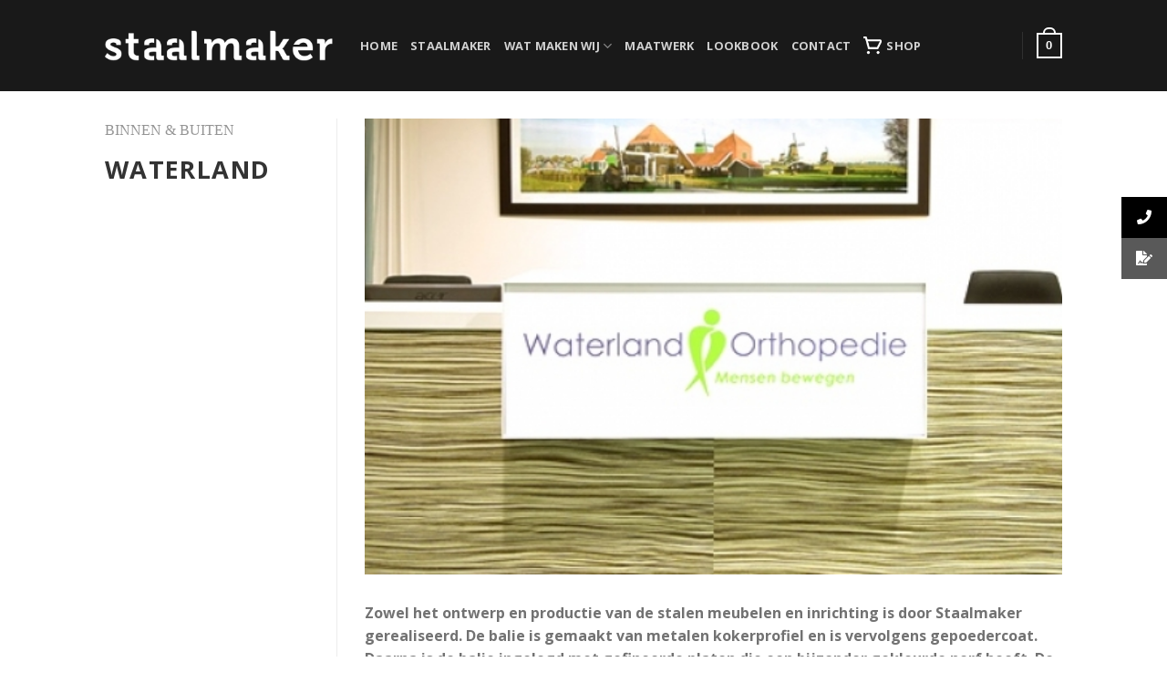

--- FILE ---
content_type: text/javascript
request_url: https://staalmaker.nl/wp-content/plugins/product-configurator-for-woocommerce/assets/js/general.js?ver=1741941904
body_size: 298
content:
!( function( $ ) {
	'use strict';

	$( function() {
		$( 'img[data-generate_image]' ).each( function( index, el ) {
			var image_attr = $( el ).data( 'generate_image' );
			var product_id = $( el ).data( 'product_id' );
			$( el )
				.removeAttr( 'data-generate_image' )
				.addClass( 'generating-image' );

			$.ajax( {
				url:  mkl_pc_general.ajaxurl, 
				type: 'POST',
				dataType: 'json',
				data: {
					action: 'mkl_pc_generate_config_image',
					data: image_attr,
					product_id: product_id,
				},
				context: this,
			} )
			.done(function( response ) {
				if ( ! response.data.url ) {
					$( el ).removeClass( 'generating-image' );
					return;
				}
				if ( response.data.format && 'html' == response.data.format ) {
					var $img = $( response.data.url );
					$img.insertBefore( $( el ) );
					$( el ).remove();
				} else {
					var im = new Image();
					$( im ).on( 'load', function() {
						el.src = response.data.url;
						$( el ).removeClass( 'generating-image' );
					} );
					im.src = response.data.url;
				}
			} );
		} );
	} );

} )( jQuery );
